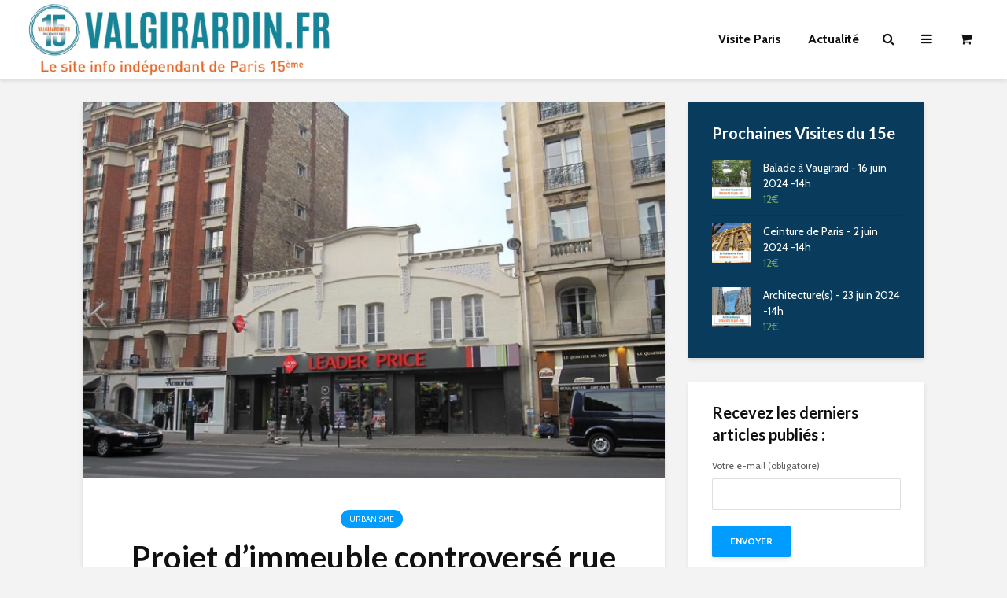

--- FILE ---
content_type: text/html; charset=UTF-8
request_url: https://valgirardin.fr/urbanisme/projet-dimmeuble-controverse-rue-de-vaugirard/
body_size: 18429
content:
<!DOCTYPE html>
<html lang="fr-FR" class="no-js">
<head>
	<meta charset="UTF-8">
	<meta name="viewport" content="width=device-width,initial-scale=1.0">
		<link rel="pingback" href="https://valgirardin.fr/xmlrpc.php">
	<link rel="profile" href="https://gmpg.org/xfn/11" />
		<title>Projet d&rsquo;immeuble controversé rue de Vaugirard &#8211; Valgirardin.fr</title>
<meta name='robots' content='max-image-preview:large' />
	<style>img:is([sizes="auto" i], [sizes^="auto," i]) { contain-intrinsic-size: 3000px 1500px }</style>
	<link rel='dns-prefetch' href='//fonts.googleapis.com' />
<link rel="alternate" type="application/rss+xml" title="Valgirardin.fr &raquo; Flux" href="https://valgirardin.fr/feed/" />
<link rel="alternate" type="application/rss+xml" title="Valgirardin.fr &raquo; Flux des commentaires" href="https://valgirardin.fr/comments/feed/" />
<link rel="alternate" type="application/rss+xml" title="Valgirardin.fr &raquo; Projet d&rsquo;immeuble controversé rue de Vaugirard Flux des commentaires" href="https://valgirardin.fr/urbanisme/projet-dimmeuble-controverse-rue-de-vaugirard/feed/" />
<script type="text/javascript">
/* <![CDATA[ */
window._wpemojiSettings = {"baseUrl":"https:\/\/s.w.org\/images\/core\/emoji\/15.0.3\/72x72\/","ext":".png","svgUrl":"https:\/\/s.w.org\/images\/core\/emoji\/15.0.3\/svg\/","svgExt":".svg","source":{"concatemoji":"https:\/\/valgirardin.fr\/wp-includes\/js\/wp-emoji-release.min.js?ver=c0dac6e18a599b54f8b8381196597552"}};
/*! This file is auto-generated */
!function(i,n){var o,s,e;function c(e){try{var t={supportTests:e,timestamp:(new Date).valueOf()};sessionStorage.setItem(o,JSON.stringify(t))}catch(e){}}function p(e,t,n){e.clearRect(0,0,e.canvas.width,e.canvas.height),e.fillText(t,0,0);var t=new Uint32Array(e.getImageData(0,0,e.canvas.width,e.canvas.height).data),r=(e.clearRect(0,0,e.canvas.width,e.canvas.height),e.fillText(n,0,0),new Uint32Array(e.getImageData(0,0,e.canvas.width,e.canvas.height).data));return t.every(function(e,t){return e===r[t]})}function u(e,t,n){switch(t){case"flag":return n(e,"\ud83c\udff3\ufe0f\u200d\u26a7\ufe0f","\ud83c\udff3\ufe0f\u200b\u26a7\ufe0f")?!1:!n(e,"\ud83c\uddfa\ud83c\uddf3","\ud83c\uddfa\u200b\ud83c\uddf3")&&!n(e,"\ud83c\udff4\udb40\udc67\udb40\udc62\udb40\udc65\udb40\udc6e\udb40\udc67\udb40\udc7f","\ud83c\udff4\u200b\udb40\udc67\u200b\udb40\udc62\u200b\udb40\udc65\u200b\udb40\udc6e\u200b\udb40\udc67\u200b\udb40\udc7f");case"emoji":return!n(e,"\ud83d\udc26\u200d\u2b1b","\ud83d\udc26\u200b\u2b1b")}return!1}function f(e,t,n){var r="undefined"!=typeof WorkerGlobalScope&&self instanceof WorkerGlobalScope?new OffscreenCanvas(300,150):i.createElement("canvas"),a=r.getContext("2d",{willReadFrequently:!0}),o=(a.textBaseline="top",a.font="600 32px Arial",{});return e.forEach(function(e){o[e]=t(a,e,n)}),o}function t(e){var t=i.createElement("script");t.src=e,t.defer=!0,i.head.appendChild(t)}"undefined"!=typeof Promise&&(o="wpEmojiSettingsSupports",s=["flag","emoji"],n.supports={everything:!0,everythingExceptFlag:!0},e=new Promise(function(e){i.addEventListener("DOMContentLoaded",e,{once:!0})}),new Promise(function(t){var n=function(){try{var e=JSON.parse(sessionStorage.getItem(o));if("object"==typeof e&&"number"==typeof e.timestamp&&(new Date).valueOf()<e.timestamp+604800&&"object"==typeof e.supportTests)return e.supportTests}catch(e){}return null}();if(!n){if("undefined"!=typeof Worker&&"undefined"!=typeof OffscreenCanvas&&"undefined"!=typeof URL&&URL.createObjectURL&&"undefined"!=typeof Blob)try{var e="postMessage("+f.toString()+"("+[JSON.stringify(s),u.toString(),p.toString()].join(",")+"));",r=new Blob([e],{type:"text/javascript"}),a=new Worker(URL.createObjectURL(r),{name:"wpTestEmojiSupports"});return void(a.onmessage=function(e){c(n=e.data),a.terminate(),t(n)})}catch(e){}c(n=f(s,u,p))}t(n)}).then(function(e){for(var t in e)n.supports[t]=e[t],n.supports.everything=n.supports.everything&&n.supports[t],"flag"!==t&&(n.supports.everythingExceptFlag=n.supports.everythingExceptFlag&&n.supports[t]);n.supports.everythingExceptFlag=n.supports.everythingExceptFlag&&!n.supports.flag,n.DOMReady=!1,n.readyCallback=function(){n.DOMReady=!0}}).then(function(){return e}).then(function(){var e;n.supports.everything||(n.readyCallback(),(e=n.source||{}).concatemoji?t(e.concatemoji):e.wpemoji&&e.twemoji&&(t(e.twemoji),t(e.wpemoji)))}))}((window,document),window._wpemojiSettings);
/* ]]> */
</script>
<style id='wp-emoji-styles-inline-css' type='text/css'>

	img.wp-smiley, img.emoji {
		display: inline !important;
		border: none !important;
		box-shadow: none !important;
		height: 1em !important;
		width: 1em !important;
		margin: 0 0.07em !important;
		vertical-align: -0.1em !important;
		background: none !important;
		padding: 0 !important;
	}
</style>
<link rel='stylesheet' id='wp-block-library-css' href='https://valgirardin.fr/wp-includes/css/dist/block-library/style.min.css?ver=c0dac6e18a599b54f8b8381196597552' type='text/css' media='all' />
<style id='classic-theme-styles-inline-css' type='text/css'>
/*! This file is auto-generated */
.wp-block-button__link{color:#fff;background-color:#32373c;border-radius:9999px;box-shadow:none;text-decoration:none;padding:calc(.667em + 2px) calc(1.333em + 2px);font-size:1.125em}.wp-block-file__button{background:#32373c;color:#fff;text-decoration:none}
</style>
<style id='global-styles-inline-css' type='text/css'>
:root{--wp--preset--aspect-ratio--square: 1;--wp--preset--aspect-ratio--4-3: 4/3;--wp--preset--aspect-ratio--3-4: 3/4;--wp--preset--aspect-ratio--3-2: 3/2;--wp--preset--aspect-ratio--2-3: 2/3;--wp--preset--aspect-ratio--16-9: 16/9;--wp--preset--aspect-ratio--9-16: 9/16;--wp--preset--color--black: #000000;--wp--preset--color--cyan-bluish-gray: #abb8c3;--wp--preset--color--white: #ffffff;--wp--preset--color--pale-pink: #f78da7;--wp--preset--color--vivid-red: #cf2e2e;--wp--preset--color--luminous-vivid-orange: #ff6900;--wp--preset--color--luminous-vivid-amber: #fcb900;--wp--preset--color--light-green-cyan: #7bdcb5;--wp--preset--color--vivid-green-cyan: #00d084;--wp--preset--color--pale-cyan-blue: #8ed1fc;--wp--preset--color--vivid-cyan-blue: #0693e3;--wp--preset--color--vivid-purple: #9b51e0;--wp--preset--color--gridlove-acc: #009cff;--wp--preset--color--gridlove-meta: #818181;--wp--preset--color--gridlove-txt: #5e5e5e;--wp--preset--color--gridlove-bg: #ffffff;--wp--preset--color--gridlove-highlight-acc: #b5e1ff;--wp--preset--color--gridlove-highlight-txt: #ffffff;--wp--preset--color--gridlove-highlight-bg: #083b5c;--wp--preset--gradient--vivid-cyan-blue-to-vivid-purple: linear-gradient(135deg,rgba(6,147,227,1) 0%,rgb(155,81,224) 100%);--wp--preset--gradient--light-green-cyan-to-vivid-green-cyan: linear-gradient(135deg,rgb(122,220,180) 0%,rgb(0,208,130) 100%);--wp--preset--gradient--luminous-vivid-amber-to-luminous-vivid-orange: linear-gradient(135deg,rgba(252,185,0,1) 0%,rgba(255,105,0,1) 100%);--wp--preset--gradient--luminous-vivid-orange-to-vivid-red: linear-gradient(135deg,rgba(255,105,0,1) 0%,rgb(207,46,46) 100%);--wp--preset--gradient--very-light-gray-to-cyan-bluish-gray: linear-gradient(135deg,rgb(238,238,238) 0%,rgb(169,184,195) 100%);--wp--preset--gradient--cool-to-warm-spectrum: linear-gradient(135deg,rgb(74,234,220) 0%,rgb(151,120,209) 20%,rgb(207,42,186) 40%,rgb(238,44,130) 60%,rgb(251,105,98) 80%,rgb(254,248,76) 100%);--wp--preset--gradient--blush-light-purple: linear-gradient(135deg,rgb(255,206,236) 0%,rgb(152,150,240) 100%);--wp--preset--gradient--blush-bordeaux: linear-gradient(135deg,rgb(254,205,165) 0%,rgb(254,45,45) 50%,rgb(107,0,62) 100%);--wp--preset--gradient--luminous-dusk: linear-gradient(135deg,rgb(255,203,112) 0%,rgb(199,81,192) 50%,rgb(65,88,208) 100%);--wp--preset--gradient--pale-ocean: linear-gradient(135deg,rgb(255,245,203) 0%,rgb(182,227,212) 50%,rgb(51,167,181) 100%);--wp--preset--gradient--electric-grass: linear-gradient(135deg,rgb(202,248,128) 0%,rgb(113,206,126) 100%);--wp--preset--gradient--midnight: linear-gradient(135deg,rgb(2,3,129) 0%,rgb(40,116,252) 100%);--wp--preset--font-size--small: 12.8px;--wp--preset--font-size--medium: 20px;--wp--preset--font-size--large: 20.8px;--wp--preset--font-size--x-large: 42px;--wp--preset--font-size--normal: 16px;--wp--preset--font-size--huge: 27.2px;--wp--preset--spacing--20: 0.44rem;--wp--preset--spacing--30: 0.67rem;--wp--preset--spacing--40: 1rem;--wp--preset--spacing--50: 1.5rem;--wp--preset--spacing--60: 2.25rem;--wp--preset--spacing--70: 3.38rem;--wp--preset--spacing--80: 5.06rem;--wp--preset--shadow--natural: 6px 6px 9px rgba(0, 0, 0, 0.2);--wp--preset--shadow--deep: 12px 12px 50px rgba(0, 0, 0, 0.4);--wp--preset--shadow--sharp: 6px 6px 0px rgba(0, 0, 0, 0.2);--wp--preset--shadow--outlined: 6px 6px 0px -3px rgba(255, 255, 255, 1), 6px 6px rgba(0, 0, 0, 1);--wp--preset--shadow--crisp: 6px 6px 0px rgba(0, 0, 0, 1);}:where(.is-layout-flex){gap: 0.5em;}:where(.is-layout-grid){gap: 0.5em;}body .is-layout-flex{display: flex;}.is-layout-flex{flex-wrap: wrap;align-items: center;}.is-layout-flex > :is(*, div){margin: 0;}body .is-layout-grid{display: grid;}.is-layout-grid > :is(*, div){margin: 0;}:where(.wp-block-columns.is-layout-flex){gap: 2em;}:where(.wp-block-columns.is-layout-grid){gap: 2em;}:where(.wp-block-post-template.is-layout-flex){gap: 1.25em;}:where(.wp-block-post-template.is-layout-grid){gap: 1.25em;}.has-black-color{color: var(--wp--preset--color--black) !important;}.has-cyan-bluish-gray-color{color: var(--wp--preset--color--cyan-bluish-gray) !important;}.has-white-color{color: var(--wp--preset--color--white) !important;}.has-pale-pink-color{color: var(--wp--preset--color--pale-pink) !important;}.has-vivid-red-color{color: var(--wp--preset--color--vivid-red) !important;}.has-luminous-vivid-orange-color{color: var(--wp--preset--color--luminous-vivid-orange) !important;}.has-luminous-vivid-amber-color{color: var(--wp--preset--color--luminous-vivid-amber) !important;}.has-light-green-cyan-color{color: var(--wp--preset--color--light-green-cyan) !important;}.has-vivid-green-cyan-color{color: var(--wp--preset--color--vivid-green-cyan) !important;}.has-pale-cyan-blue-color{color: var(--wp--preset--color--pale-cyan-blue) !important;}.has-vivid-cyan-blue-color{color: var(--wp--preset--color--vivid-cyan-blue) !important;}.has-vivid-purple-color{color: var(--wp--preset--color--vivid-purple) !important;}.has-black-background-color{background-color: var(--wp--preset--color--black) !important;}.has-cyan-bluish-gray-background-color{background-color: var(--wp--preset--color--cyan-bluish-gray) !important;}.has-white-background-color{background-color: var(--wp--preset--color--white) !important;}.has-pale-pink-background-color{background-color: var(--wp--preset--color--pale-pink) !important;}.has-vivid-red-background-color{background-color: var(--wp--preset--color--vivid-red) !important;}.has-luminous-vivid-orange-background-color{background-color: var(--wp--preset--color--luminous-vivid-orange) !important;}.has-luminous-vivid-amber-background-color{background-color: var(--wp--preset--color--luminous-vivid-amber) !important;}.has-light-green-cyan-background-color{background-color: var(--wp--preset--color--light-green-cyan) !important;}.has-vivid-green-cyan-background-color{background-color: var(--wp--preset--color--vivid-green-cyan) !important;}.has-pale-cyan-blue-background-color{background-color: var(--wp--preset--color--pale-cyan-blue) !important;}.has-vivid-cyan-blue-background-color{background-color: var(--wp--preset--color--vivid-cyan-blue) !important;}.has-vivid-purple-background-color{background-color: var(--wp--preset--color--vivid-purple) !important;}.has-black-border-color{border-color: var(--wp--preset--color--black) !important;}.has-cyan-bluish-gray-border-color{border-color: var(--wp--preset--color--cyan-bluish-gray) !important;}.has-white-border-color{border-color: var(--wp--preset--color--white) !important;}.has-pale-pink-border-color{border-color: var(--wp--preset--color--pale-pink) !important;}.has-vivid-red-border-color{border-color: var(--wp--preset--color--vivid-red) !important;}.has-luminous-vivid-orange-border-color{border-color: var(--wp--preset--color--luminous-vivid-orange) !important;}.has-luminous-vivid-amber-border-color{border-color: var(--wp--preset--color--luminous-vivid-amber) !important;}.has-light-green-cyan-border-color{border-color: var(--wp--preset--color--light-green-cyan) !important;}.has-vivid-green-cyan-border-color{border-color: var(--wp--preset--color--vivid-green-cyan) !important;}.has-pale-cyan-blue-border-color{border-color: var(--wp--preset--color--pale-cyan-blue) !important;}.has-vivid-cyan-blue-border-color{border-color: var(--wp--preset--color--vivid-cyan-blue) !important;}.has-vivid-purple-border-color{border-color: var(--wp--preset--color--vivid-purple) !important;}.has-vivid-cyan-blue-to-vivid-purple-gradient-background{background: var(--wp--preset--gradient--vivid-cyan-blue-to-vivid-purple) !important;}.has-light-green-cyan-to-vivid-green-cyan-gradient-background{background: var(--wp--preset--gradient--light-green-cyan-to-vivid-green-cyan) !important;}.has-luminous-vivid-amber-to-luminous-vivid-orange-gradient-background{background: var(--wp--preset--gradient--luminous-vivid-amber-to-luminous-vivid-orange) !important;}.has-luminous-vivid-orange-to-vivid-red-gradient-background{background: var(--wp--preset--gradient--luminous-vivid-orange-to-vivid-red) !important;}.has-very-light-gray-to-cyan-bluish-gray-gradient-background{background: var(--wp--preset--gradient--very-light-gray-to-cyan-bluish-gray) !important;}.has-cool-to-warm-spectrum-gradient-background{background: var(--wp--preset--gradient--cool-to-warm-spectrum) !important;}.has-blush-light-purple-gradient-background{background: var(--wp--preset--gradient--blush-light-purple) !important;}.has-blush-bordeaux-gradient-background{background: var(--wp--preset--gradient--blush-bordeaux) !important;}.has-luminous-dusk-gradient-background{background: var(--wp--preset--gradient--luminous-dusk) !important;}.has-pale-ocean-gradient-background{background: var(--wp--preset--gradient--pale-ocean) !important;}.has-electric-grass-gradient-background{background: var(--wp--preset--gradient--electric-grass) !important;}.has-midnight-gradient-background{background: var(--wp--preset--gradient--midnight) !important;}.has-small-font-size{font-size: var(--wp--preset--font-size--small) !important;}.has-medium-font-size{font-size: var(--wp--preset--font-size--medium) !important;}.has-large-font-size{font-size: var(--wp--preset--font-size--large) !important;}.has-x-large-font-size{font-size: var(--wp--preset--font-size--x-large) !important;}
:where(.wp-block-post-template.is-layout-flex){gap: 1.25em;}:where(.wp-block-post-template.is-layout-grid){gap: 1.25em;}
:where(.wp-block-columns.is-layout-flex){gap: 2em;}:where(.wp-block-columns.is-layout-grid){gap: 2em;}
:root :where(.wp-block-pullquote){font-size: 1.5em;line-height: 1.6;}
</style>
<link rel='stylesheet' id='contact-form-7-css' href='https://valgirardin.fr/wp-content/plugins/contact-form-7/includes/css/styles.css?ver=6.1.4' type='text/css' media='all' />
<link rel='stylesheet' id='woocommerce-layout-css' href='https://valgirardin.fr/wp-content/plugins/woocommerce/assets/css/woocommerce-layout.css?ver=10.3.7' type='text/css' media='all' />
<link rel='stylesheet' id='woocommerce-smallscreen-css' href='https://valgirardin.fr/wp-content/plugins/woocommerce/assets/css/woocommerce-smallscreen.css?ver=10.3.7' type='text/css' media='only screen and (max-width: 768px)' />
<link rel='stylesheet' id='woocommerce-general-css' href='https://valgirardin.fr/wp-content/plugins/woocommerce/assets/css/woocommerce.css?ver=10.3.7' type='text/css' media='all' />
<style id='woocommerce-inline-inline-css' type='text/css'>
.woocommerce form .form-row .required { visibility: visible; }
</style>
<link rel='stylesheet' id='nsc_bar_nice-cookie-consent-css' href='https://valgirardin.fr/wp-content/plugins/beautiful-and-responsive-cookie-consent/public/cookieNSCconsent.min.css?ver=4.9.2' type='text/css' media='all' />
<link rel='stylesheet' id='brands-styles-css' href='https://valgirardin.fr/wp-content/plugins/woocommerce/assets/css/brands.css?ver=10.3.7' type='text/css' media='all' />
<link rel='stylesheet' id='gridlove-fonts-css' href='https://fonts.googleapis.com/css?family=Cabin%3A400%2C700%7CLato%3A400%2C700&#038;subset=latin&#038;ver=2.1.1' type='text/css' media='all' />
<link rel='stylesheet' id='gridlove-main-css' href='https://valgirardin.fr/wp-content/themes/gridlove/assets/css/min.css?ver=2.1.1' type='text/css' media='all' />
<style id='gridlove-main-inline-css' type='text/css'>
body{font-size: 16px;}h1, .h1 {font-size: 40px;}h2, .h2,.col-lg-12 .gridlove-post-b .h3 {font-size: 26px;}h3, .h3 {font-size: 22px;}h4, .h4 {font-size: 20px;}h5, .h5 {font-size: 18px;}h6, .h6 {font-size: 16px;}.widget, .gridlove-header-responsive .sub-menu, .gridlove-site-header .sub-menu{font-size: 14px;}.gridlove-main-navigation {font-size: 16px;}.gridlove-post {font-size: 16px;}body{background-color: #f3f3f3;color: #5e5e5e;font-family: 'Cabin';font-weight: 400;}h1, h2, h3, h4, h5, h6,.h1, .h2, .h3, .h4, .h5, .h6,blockquote,thead td,.comment-author b,q:before,#bbpress-forums .bbp-forum-title, #bbpress-forums .bbp-topic-permalink{color: #111111;font-family: 'Lato';font-weight: 700;}.gridlove-main-nav a,.gridlove-posts-widget a{font-family: 'Cabin';font-weight: 700;}.gridlove-header-top{background-color: #222222;color: #dddddd;}.gridlove-header-top a{color: #dddddd;}.gridlove-header-top a:hover{color: #ffffff;}.gridlove-header-wrapper,.gridlove-header-middle .sub-menu,.gridlove-header-responsive,.gridlove-header-responsive .sub-menu{background-color:#ffffff; }.gridlove-header-middle,.gridlove-header-middle a,.gridlove-header-responsive,.gridlove-header-responsive a{color: #111111;}.gridlove-header-middle a:hover,.gridlove-header-middle .gridlove-sidebar-action:hover,.gridlove-header-middle .gridlove-actions-button > span:hover,.gridlove-header-middle .current_page_item > a,.gridlove-header-middle .current_page_ancestor > a,.gridlove-header-middle .current-menu-item > a,.gridlove-header-middle .current-menu-ancestor > a,.gridlove-header-middle .gridlove-category-menu article:hover a,.gridlove-header-responsive a:hover{color: #009cff;}.gridlove-header-middle .active>span,.gridlove-header-middle .gridlove-main-nav>li.menu-item-has-children:hover>a,.gridlove-header-middle .gridlove-social-icons:hover>span,.gridlove-header-responsive .active>span{background-color: rgba(17,17,17,0.05)}.gridlove-header-middle .gridlove-button-search{background-color: #009cff;}.gridlove-header-middle .gridlove-search-form input{border-color: rgba(17,17,17,0.1)}.gridlove-header-middle .sub-menu,.gridlove-header-responsive .sub-menu{border-top: 1px solid rgba(17,17,17,0.05)}.gridlove-header-middle{height: 100px;}.gridlove-logo{max-height: 100px;}.gridlove-branding-bg{background:#f0233b;}.gridlove-header-responsive .gridlove-actions-button:hover >span{color:#009cff;}.gridlove-sidebar-action .gridlove-bars:before,.gridlove-sidebar-action .gridlove-bars:after{background:#111111;}.gridlove-sidebar-action:hover .gridlove-bars:before,.gridlove-sidebar-action:hover .gridlove-bars:after{background:#009cff;}.gridlove-sidebar-action .gridlove-bars{border-color: #111111;}.gridlove-sidebar-action:hover .gridlove-bars{border-color:#009cff;}.gridlove-header-bottom .sub-menu{ background-color:#ffffff;}.gridlove-header-bottom .sub-menu a{color:#111111;}.gridlove-header-bottom .sub-menu a:hover,.gridlove-header-bottom .gridlove-category-menu article:hover a{color:#009cff;}.gridlove-header-bottom{background-color:#ffffff;}.gridlove-header-bottom,.gridlove-header-bottom a{color: #111111;}.gridlove-header-bottom a:hover,.gridlove-header-bottom .gridlove-sidebar-action:hover,.gridlove-header-bottom .gridlove-actions-button > span:hover,.gridlove-header-bottom .current_page_item > a,.gridlove-header-bottom .current_page_ancestor > a,.gridlove-header-bottom .current-menu-item > a,.gridlove-header-bottom .current-menu-ancestor > a {color: #009cff;}.gridlove-header-bottom .active>span,.gridlove-header-bottom .gridlove-main-nav>li.menu-item-has-children:hover>a,.gridlove-header-bottom .gridlove-social-icons:hover>span{background-color: rgba(17,17,17,0.05)}.gridlove-header-bottom .gridlove-search-form input{border-color: rgba(17,17,17,0.1)}.gridlove-header-bottom,.gridlove-header-bottom .sub-menu{border-top: 1px solid rgba(17,17,17,0.07)}.gridlove-header-bottom .gridlove-button-search{background-color: #009cff;}.gridlove-header-sticky,.gridlove-header-sticky .sub-menu{background-color:#ffffff; }.gridlove-header-sticky,.gridlove-header-sticky a{color: #111111;}.gridlove-header-sticky a:hover,.gridlove-header-sticky .gridlove-sidebar-action:hover,.gridlove-header-sticky .gridlove-actions-button > span:hover,.gridlove-header-sticky .current_page_item > a,.gridlove-header-sticky .current_page_ancestor > a,.gridlove-header-sticky .current-menu-item > a,.gridlove-header-sticky .current-menu-ancestor > a,.gridlove-header-sticky .gridlove-category-menu article:hover a{color: #009cff;}.gridlove-header-sticky .active>span,.gridlove-header-sticky .gridlove-main-nav>li.menu-item-has-children:hover>a,.gridlove-header-sticky .gridlove-social-icons:hover>span{background-color: rgba(17,17,17,0.05)}.gridlove-header-sticky .gridlove-search-form input{border-color: rgba(17,17,17,0.1)}.gridlove-header-sticky .sub-menu{border-top: 1px solid rgba(17,17,17,0.05)}.gridlove-header-sticky .gridlove-button-search{background-color: #009cff;}.gridlove-cover-area,.gridlove-cover{height:500px; }.gridlove-cover-area .gridlove-cover-bg img{width:1500px; }.gridlove-box,#disqus_thread{background: #ffffff;}a{color: #5e5e5e;}.entry-title a{ color: #111111;}a:hover,.comment-reply-link,#cancel-comment-reply-link,.gridlove-box .entry-title a:hover,.gridlove-posts-widget article:hover a{color: #009cff;}.entry-content p a,.widget_text a,.entry-content ul a,.entry-content ol a,.gridlove-text-module-content p a{color: #009cff; border-color: rgba(0,156,255,0.8);}.entry-content p a:hover,.widget_text a:hover,.entry-content ul a:hover,.entry-content ol a:hover,.gridlove-text-module-content p a:hover{border-bottom: 1px solid transparent;}.comment-reply-link:hover,.gallery .gallery-item a:after, .wp-block-gallery .blocks-gallery-item a:after,.wp-block-gallery figure a:after,.entry-content a.gridlove-popup-img {color: #5e5e5e; }.gridlove-post-b .box-col-b:only-child .entry-title a,.gridlove-post-d .entry-overlay:only-child .entry-title a{color: #111111;}.gridlove-post-b .box-col-b:only-child .entry-title a:hover,.gridlove-post-d .entry-overlay:only-child .entry-title a:hover,.gridlove-content .entry-header .gridlove-breadcrumbs a,.gridlove-content .entry-header .gridlove-breadcrumbs a:hover,.module-header .gridlove-breadcrumbs a,.module-header .gridlove-breadcrumbs a:hover { color: #009cff; }.gridlove-post-b .box-col-b:only-child .meta-item,.gridlove-post-b .box-col-b:only-child .entry-meta a,.gridlove-post-b .box-col-b:only-child .entry-meta span,.gridlove-post-d .entry-overlay:only-child .meta-item,.gridlove-post-d .entry-overlay:only-child .entry-meta a,.gridlove-post-d .entry-overlay:only-child .entry-meta span {color: #818181;}.entry-meta .meta-item, .entry-meta a, .entry-meta span,.comment-metadata a{color: #818181;}blockquote{color: rgba(17,17,17,0.8);}blockquote:before{color: rgba(17,17,17,0.15);}.entry-meta a:hover{color: #111111;}.widget_tag_cloud a,.entry-tags a,.entry-content .wp-block-tag-cloud a{ background: rgba(94,94,94,0.1); color: #5e5e5e; }.submit,.gridlove-button,.mks_autor_link_wrap a,.mks_read_more a,input[type="submit"],button[type="submit"],.gridlove-cat, .gridlove-pill,.gridlove-button-search,body div.wpforms-container-full .wpforms-form input[type=submit], body div.wpforms-container-full .wpforms-form button[type=submit], body div.wpforms-container-full .wpforms-form .wpforms-page-button,.add_to_cart_button{color:#FFF;background-color: #009cff;}body div.wpforms-container-full .wpforms-form input[type=submit]:hover, body div.wpforms-container-full .wpforms-form input[type=submit]:focus, body div.wpforms-container-full .wpforms-form input[type=submit]:active, body div.wpforms-container-full .wpforms-form button[type=submit]:hover, body div.wpforms-container-full .wpforms-form button[type=submit]:focus, body div.wpforms-container-full .wpforms-form button[type=submit]:active, body div.wpforms-container-full .wpforms-form .wpforms-page-button:hover, body div.wpforms-container-full .wpforms-form .wpforms-page-button:active, body div.wpforms-container-full .wpforms-form .wpforms-page-button:focus {color:#FFF;background-color: #009cff;}.wp-block-button__link{background-color: #009cff; }.gridlove-button:hover,.add_to_cart_button:hover{color:#FFF;}.gridlove-share a:hover{background:rgba(17, 17, 17, .8);color:#FFF;}.gridlove-pill:hover,.gridlove-author-links a:hover,.entry-category a:hover{background: #111;color: #FFF;}.gridlove-cover-content .entry-category a:hover,.entry-overlay .entry-category a:hover,.gridlove-highlight .entry-category a:hover,.gridlove-box.gridlove-post-d .entry-overlay .entry-category a:hover,.gridlove-post-a .entry-category a:hover,.gridlove-highlight .gridlove-format-icon{background: #FFF;color: #111;}.gridlove-author, .gridlove-prev-next-nav,.comment .comment-respond{border-color: rgba(94,94,94,0.1);}.gridlove-load-more a,.gridlove-pagination .gridlove-next a,.gridlove-pagination .gridlove-prev a,.gridlove-pagination .next,.gridlove-pagination .prev,.gridlove-infinite-scroll a,.double-bounce1, .double-bounce2,.gridlove-link-pages > span,.module-actions ul.page-numbers span.page-numbers{color:#FFF;background-color: #009cff;}.gridlove-pagination .current{background-color:rgba(94,94,94,0.1);}.gridlove-highlight{background: #083b5c;}.gridlove-highlight,.gridlove-highlight h4,.gridlove-highlight a{color: #ffffff;}.gridlove-highlight .entry-meta .meta-item, .gridlove-highlight .entry-meta a, .gridlove-highlight .entry-meta span,.gridlove-highlight p{color: rgba(255,255,255,0.8);}.gridlove-highlight .gridlove-author-links .fa-link,.gridlove-highlight .gridlove_category_widget .gridlove-full-color li a:after{background: #b5e1ff;}.gridlove-highlight .entry-meta a:hover{color: #ffffff;}.gridlove-highlight.gridlove-post-d .entry-image a:after{background-color: rgba(8,59,92,0.7);}.gridlove-highlight.gridlove-post-d:hover .entry-image a:after{background-color: rgba(8,59,92,0.9);}.gridlove-highlight.gridlove-post-a .entry-image:hover>a:after, .gridlove-highlight.gridlove-post-b .entry-image:hover a:after{background-color: rgba(8,59,92,0.2);}.gridlove-highlight .gridlove-slider-controls > div{background-color: rgba(255,255,255,0.1);color: #ffffff; }.gridlove-highlight .gridlove-slider-controls > div:hover{background-color: rgba(255,255,255,0.3);color: #ffffff; }.gridlove-highlight.gridlove-box .entry-title a:hover{color: #b5e1ff;}.gridlove-highlight.widget_meta a, .gridlove-highlight.widget_recent_entries li, .gridlove-highlight.widget_recent_comments li, .gridlove-highlight.widget_nav_menu a, .gridlove-highlight.widget_archive li, .gridlove-highlight.widget_pages a{border-color: rgba(255,255,255,0.1);}.gridlove-cover-content .entry-meta .meta-item, .gridlove-cover-content .entry-meta a, .gridlove-cover-content .entry-meta span,.gridlove-cover-area .gridlove-breadcrumbs,.gridlove-cover-area .gridlove-breadcrumbs a,.gridlove-cover-area .gridlove-breadcrumbs .breadcrumb_last,body .gridlove-content .entry-overlay .gridlove-breadcrumbs {color: rgba(255, 255, 255, .8);}.gridlove-cover-content .entry-meta a:hover,.gridlove-cover-area .gridlove-breadcrumbs a:hover {color: rgba(255, 255, 255, 1);}.module-title h2,.module-title .h2{ color: #111111; }.gridlove-action-link,.gridlove-slider-controls > div,.module-actions ul.page-numbers .next.page-numbers,.module-actions ul.page-numbers .prev.page-numbers{background: rgba(17,17,17,0.1); color: #111111; }.gridlove-slider-controls > div:hover,.gridlove-action-link:hover,.module-actions ul.page-numbers .next.page-numbers:hover,.module-actions ul.page-numbers .prev.page-numbers:hover{color: #111111;background: rgba(17,17,17,0.3); }.gridlove-pn-ico,.gridlove-author-links .fa-link{background: rgba(94,94,94,0.1); color: #5e5e5e;}.gridlove-prev-next-nav a:hover .gridlove-pn-ico{background: rgba(0,156,255,1); color: #ffffff;}.widget_meta a,.widget_recent_entries li,.widget_recent_comments li,.widget_nav_menu a,.widget_archive li,.widget_pages a,.widget_categories li,.gridlove_category_widget .gridlove-count-color li,.widget_categories .children li,.widget_archiv .children li{border-color: rgba(94,94,94,0.1);}.widget_recent_entries a:hover,.menu-item-has-children.active > span,.menu-item-has-children.active > a,.gridlove-nav-widget-acordion:hover,.widget_recent_comments .recentcomments a.url:hover{color: #009cff;}.widget_recent_comments .url,.post-date,.widget_recent_comments .recentcomments,.gridlove-nav-widget-acordion,.widget_archive li,.rss-date,.widget_categories li,.widget_archive li{color:#818181;}.widget_pages .children,.widget_nav_menu .sub-menu{background:#009cff;color:#FFF;}.widget_pages .children a,.widget_nav_menu .sub-menu a,.widget_nav_menu .sub-menu span,.widget_pages .children span{color:#FFF;}.widget_tag_cloud a:hover,.entry-tags a:hover,.entry-content .wp-block-tag-cloud a:hover{background: #009cff;color:#FFF;}.gridlove-footer{background: #111111;color: #ffffff;}.gridlove-footer .widget-title{color: #ffffff;}.gridlove-footer a{color: rgba(255,255,255,0.8);}.gridlove-footer a:hover{color: #ffffff;}.gridlove-footer .widget_recent_comments .url, .gridlove-footer .post-date, .gridlove-footer .widget_recent_comments .recentcomments, .gridlove-footer .gridlove-nav-widget-acordion, .gridlove-footer .widget_archive li, .gridlove-footer .rss-date{color: rgba(255,255,255,0.8); }.gridlove-footer .widget_meta a, .gridlove-footer .widget_recent_entries li, .gridlove-footer .widget_recent_comments li, .gridlove-footer .widget_nav_menu a, .gridlove-footer .widget_archive li, .gridlove-footer .widget_pages a,.gridlove-footer table,.gridlove-footer td,.gridlove-footer th,.gridlove-footer .widget_calendar table,.gridlove-footer .widget.widget_categories select,.gridlove-footer .widget_calendar table tfoot tr td{border-color: rgba(255,255,255,0.2);}table,thead,td,th,.widget_calendar table{ border-color: rgba(94,94,94,0.1);}input[type="text"], input[type="email"],input[type="search"], input[type="url"], input[type="tel"], input[type="number"], input[type="date"], input[type="password"], select, textarea{border-color: rgba(94,94,94,0.2);}.gridlove-site-content div.mejs-container .mejs-controls {background-color: rgba(94,94,94,0.1);}body .gridlove-site-content .mejs-controls .mejs-time-rail .mejs-time-current{background: #009cff;}body .gridlove-site-content .mejs-video.mejs-container .mejs-controls{background-color: rgba(255,255,255,0.9);}.wp-block-cover .wp-block-cover-image-text, .wp-block-cover .wp-block-cover-text, .wp-block-cover h2, .wp-block-cover-image .wp-block-cover-image-text, .wp-block-cover-image .wp-block-cover-text, .wp-block-cover-image h2{font-family: 'Lato';font-weight: 700; }.wp-block-cover-image .wp-block-cover-image-text, .wp-block-cover-image h2{font-size: 26px;}.gridlove-header-middle .gridlove-cart-count,.gridlove-header-responsive .gridlove-cart-count{background-color: #009cff; color: #ffffff;}.gridlove-header-bottom .gridlove-cart-count {background-color: #009cff; color: #ffffff;}.gridlove-header-sticky .gridlove-cart-count {background-color: #009cff; color: #ffffff;}.woocommerce ul.products li.product .button,.woocommerce ul.products li.product .added_to_cart,body.woocommerce .button,body.woocommerce-page .button,.woocommerce .widget_shopping_cart_content .buttons .button,.woocommerce div.product div.summary .single_add_to_cart_button,.woocommerce #respond input#submit:hover, .woocommerce a.button:hover, .woocommerce button.button:hover, .woocommerce input.button:hover,.woocommerce-cart .wc-proceed-to-checkout a.checkout-button,.woocommerce-cart .wc-proceed-to-checkout a.checkout-button:hover,.woocommerce-page #payment #place_order,.woocommerce #review_form #respond .form-submit input,.woocommerce .widget_price_filter .ui-slider .ui-slider-range,.woocommerce .widget_price_filter .ui-slider .ui-slider-handle{color:#FFF;background-color: #009cff;}.woocommerce div.product .woocommerce-tabs ul.tabs li.active a{border-bottom: 3px solid #009cff;}.product-categories li,.product-categories .children li {color:#818181;}.product-categories .children li {border-top: 1px solid rgba(94,94,94,0.1); }.product-categories li{ border-bottom: 1px solid rgba(94,94,94,0.1); }.widget_display_replies li, .widget_display_topics li{ color:#818181; }.has-small-font-size{ font-size: 12px;}.has-large-font-size{ font-size: 20px;}.has-huge-font-size{ font-size: 25px;}@media(min-width: 1024px){.has-small-font-size{ font-size: 12px;}.has-normal-font-size{ font-size: 16px;}.has-large-font-size{ font-size: 20px;}.has-huge-font-size{ font-size: 27px;}}.has-gridlove-acc-background-color{ background-color: #009cff;}.has-gridlove-acc-color{ color: #009cff;}.has-gridlove-meta-background-color{ background-color: #818181;}.has-gridlove-meta-color{ color: #818181;}.has-gridlove-txt-background-color{ background-color: #5e5e5e;}.has-gridlove-txt-color{ color: #5e5e5e;}.has-gridlove-bg-background-color{ background-color: #ffffff;}.has-gridlove-bg-color{ color: #ffffff;}.has-gridlove-highlight-acc-background-color{ background-color: #b5e1ff;}.has-gridlove-highlight-acc-color{ color: #b5e1ff;}.has-gridlove-highlight-txt-background-color{ background-color: #ffffff;}.has-gridlove-highlight-txt-color{ color: #ffffff;}.has-gridlove-highlight-bg-background-color{ background-color: #083b5c;}.has-gridlove-highlight-bg-color{ color: #083b5c;}.gridlove-cats .gridlove-cat .entry-overlay-wrapper .entry-image:after, .gridlove-cat.gridlove-post-d .entry-image a:after { background-color: rgba(0,156,255,0.7); }.gridlove-cat.gridlove-post-d:hover .entry-image a:after { background-color: rgba(0,156,255,0.9); }
</style>
<link rel='stylesheet' id='gridlove-woocommerce-css' href='https://valgirardin.fr/wp-content/themes/gridlove/assets/css/gridlove-woocommerce.css?ver=2.1.1' type='text/css' media='all' />
<link rel='stylesheet' id='gridlove_child_load_scripts-css' href='https://valgirardin.fr/wp-content/themes/gridlove-child/style.css?ver=2.1.1' type='text/css' media='screen' />
<link rel='stylesheet' id='meks-social-widget-css' href='https://valgirardin.fr/wp-content/plugins/meks-smart-social-widget/css/style.css?ver=1.6.5' type='text/css' media='all' />
<link rel='stylesheet' id='meks-themeforest-widget-css' href='https://valgirardin.fr/wp-content/plugins/meks-themeforest-smart-widget/css/style.css?ver=1.6' type='text/css' media='all' />
<script type="text/javascript" src="https://valgirardin.fr/wp-includes/js/jquery/jquery.min.js?ver=3.7.1" id="jquery-core-js"></script>
<script type="text/javascript" src="https://valgirardin.fr/wp-includes/js/jquery/jquery-migrate.min.js?ver=3.4.1" id="jquery-migrate-js"></script>
<script type="text/javascript" src="https://valgirardin.fr/wp-content/plugins/woocommerce/assets/js/jquery-blockui/jquery.blockUI.min.js?ver=2.7.0-wc.10.3.7" id="wc-jquery-blockui-js" defer="defer" data-wp-strategy="defer"></script>
<script type="text/javascript" id="wc-add-to-cart-js-extra">
/* <![CDATA[ */
var wc_add_to_cart_params = {"ajax_url":"\/wp-admin\/admin-ajax.php","wc_ajax_url":"\/?wc-ajax=%%endpoint%%","i18n_view_cart":"Voir le panier","cart_url":"https:\/\/valgirardin.fr\/cart\/","is_cart":"","cart_redirect_after_add":"no"};
/* ]]> */
</script>
<script type="text/javascript" src="https://valgirardin.fr/wp-content/plugins/woocommerce/assets/js/frontend/add-to-cart.min.js?ver=10.3.7" id="wc-add-to-cart-js" defer="defer" data-wp-strategy="defer"></script>
<script type="text/javascript" src="https://valgirardin.fr/wp-content/plugins/woocommerce/assets/js/js-cookie/js.cookie.min.js?ver=2.1.4-wc.10.3.7" id="wc-js-cookie-js" defer="defer" data-wp-strategy="defer"></script>
<script type="text/javascript" id="woocommerce-js-extra">
/* <![CDATA[ */
var woocommerce_params = {"ajax_url":"\/wp-admin\/admin-ajax.php","wc_ajax_url":"\/?wc-ajax=%%endpoint%%","i18n_password_show":"Afficher le mot de passe","i18n_password_hide":"Masquer le mot de passe"};
/* ]]> */
</script>
<script type="text/javascript" src="https://valgirardin.fr/wp-content/plugins/woocommerce/assets/js/frontend/woocommerce.min.js?ver=10.3.7" id="woocommerce-js" defer="defer" data-wp-strategy="defer"></script>
<link rel="https://api.w.org/" href="https://valgirardin.fr/wp-json/" /><link rel="alternate" title="JSON" type="application/json" href="https://valgirardin.fr/wp-json/wp/v2/posts/4459" /><link rel="canonical" href="https://valgirardin.fr/urbanisme/projet-dimmeuble-controverse-rue-de-vaugirard/" />
<link rel="alternate" title="oEmbed (JSON)" type="application/json+oembed" href="https://valgirardin.fr/wp-json/oembed/1.0/embed?url=https%3A%2F%2Fvalgirardin.fr%2Furbanisme%2Fprojet-dimmeuble-controverse-rue-de-vaugirard%2F" />
<link rel="alternate" title="oEmbed (XML)" type="text/xml+oembed" href="https://valgirardin.fr/wp-json/oembed/1.0/embed?url=https%3A%2F%2Fvalgirardin.fr%2Furbanisme%2Fprojet-dimmeuble-controverse-rue-de-vaugirard%2F&#038;format=xml" />
<meta name="generator" content="Redux 4.5.10" />	<noscript><style>.woocommerce-product-gallery{ opacity: 1 !important; }</style></noscript>
	<link rel="icon" href="https://valgirardin.fr/wp-content/uploads/2021/02/LogoRND-Valgirardin-2016-100x100.jpg" sizes="32x32" />
<link rel="icon" href="https://valgirardin.fr/wp-content/uploads/2021/02/LogoRND-Valgirardin-2016-300x300.jpg" sizes="192x192" />
<link rel="apple-touch-icon" href="https://valgirardin.fr/wp-content/uploads/2021/02/LogoRND-Valgirardin-2016-300x300.jpg" />
<meta name="msapplication-TileImage" content="https://valgirardin.fr/wp-content/uploads/2021/02/LogoRND-Valgirardin-2016-300x300.jpg" />
		<style type="text/css" id="wp-custom-css">
			.height-searchform .wil-tb{
	height: inherit!important;
	margin-top: 100px;
}		</style>
		</head>

<body data-rsssl=1 class="post-template-default single single-post postid-4459 single-format-standard wp-embed-responsive theme-gridlove woocommerce-no-js chrome gridlove-cover-overlay-soft-dark gridlove-v_2_1_1 gridlove-child">

					
			
			
		<header id="header" class="gridlove-site-header hidden-md-down gridlove-header-wide gridlove-header-shadow">
				
				
				<div class="gridlove-header-wrapper">
    <div class="gridlove-header-1 gridlove-header-middle container">
        
        <div class="gridlove-slot-l">
            
<div class="gridlove-site-branding  ">
			<span class="site-title h1"><a href="https://valgirardin.fr/" rel="home"><img class="gridlove-logo" src="https://valgirardin.fr/wp-content/uploads/2023/05/Valgirardin-bleu.jpg" alt="Valgirardin.fr"></a></span>
	
	
</div>

        </div>

        <div class="gridlove-slot-r">
            <nav class="gridlove-main-navigation">	
				<ul id="menu-menu-principal" class="gridlove-main-nav gridlove-menu"><li id="menu-item-15677" class="menu-item menu-item-type-post_type menu-item-object-page menu-item-15677"><a href="https://valgirardin.fr/visite-paris/">Visite Paris</a></li>
<li id="menu-item-14044" class="menu-item menu-item-type-post_type menu-item-object-page menu-item-has-children menu-item-14044"><a href="https://valgirardin.fr/?page_id=3605">Actualité</a>
<ul class="sub-menu">
	<li id="menu-item-15300" class="menu-item menu-item-type-taxonomy menu-item-object-category menu-item-15300"><a href="https://valgirardin.fr/category/culture/">Culture</a></li>
	<li id="menu-item-15301" class="menu-item menu-item-type-taxonomy menu-item-object-category menu-item-15301"><a href="https://valgirardin.fr/category/green-city/">Green City</a></li>
	<li id="menu-item-15309" class="menu-item menu-item-type-taxonomy menu-item-object-category menu-item-15309"><a href="https://valgirardin.fr/category/mobilite/">Mobilité</a></li>
	<li id="menu-item-16492" class="menu-item menu-item-type-taxonomy menu-item-object-category menu-item-16492"><a href="https://valgirardin.fr/category/politique/">Politique</a></li>
	<li id="menu-item-15306" class="menu-item menu-item-type-taxonomy menu-item-object-category menu-item-15306"><a href="https://valgirardin.fr/category/sante/">Santé</a></li>
	<li id="menu-item-15304" class="menu-item menu-item-type-taxonomy menu-item-object-category menu-item-15304"><a href="https://valgirardin.fr/category/sport/">Sport</a></li>
	<li id="menu-item-15302" class="menu-item menu-item-type-taxonomy menu-item-object-category current-post-ancestor current-menu-parent current-post-parent menu-item-15302"><a href="https://valgirardin.fr/category/urbanisme/">Urbanisme</a></li>
	<li id="menu-item-15305" class="menu-item menu-item-type-taxonomy menu-item-object-category menu-item-15305"><a href="https://valgirardin.fr/category/vie-citoyenne/">Vie citoyenne</a></li>
</ul>
</li>
</ul>	</nav>            	<ul class="gridlove-actions gridlove-menu">
					<li class="gridlove-actions-button gridlove-action-search">
	<span>
		<i class="fa fa-search"></i>
	</span>
	<ul class="sub-menu">
		<li>
			<form class="gridlove-search-form" action="https://valgirardin.fr/" method="get"><input name="s" type="text" value="" placeholder="Saisissez votre recherche ici" /><button type="submit" class="gridlove-button-search">Rechercher</button></form>		</li>
	</ul>
</li>					<li class="gridlove-actions-button">
	<span class="gridlove-sidebar-action">
		<i class="fa fa-bars"></i>
	</span>
</li>					

		<li class="gridlove-actions-button gridlove-actions-cart">
		<a href="https://valgirardin.fr/cart/" class="gridlove-cart"><i class="fa fa-shopping-cart"></i>
				</a>
	</li>
			</ul>
        </div>
        
    </div>
</div>

									
											<div id="gridlove-header-sticky" class="gridlove-header-sticky">
	<div class="container">
		
		<div class="gridlove-slot-l">
						
<div class="gridlove-site-branding  ">
			<span class="site-title h1"><a href="https://valgirardin.fr/" rel="home"><img class="gridlove-logo" src="https://valgirardin.fr/wp-content/uploads/2023/05/Valgirardin-bleu.jpg" alt="Valgirardin.fr"></a></span>
	
	
</div>

		</div>	
		<div class="gridlove-slot-r">
							<nav class="gridlove-main-navigation">	
				<ul id="menu-menu-principal-1" class="gridlove-main-nav gridlove-menu"><li class="menu-item menu-item-type-post_type menu-item-object-page menu-item-15677"><a href="https://valgirardin.fr/visite-paris/">Visite Paris</a></li>
<li class="menu-item menu-item-type-post_type menu-item-object-page menu-item-has-children menu-item-14044"><a href="https://valgirardin.fr/?page_id=3605">Actualité</a>
<ul class="sub-menu">
	<li class="menu-item menu-item-type-taxonomy menu-item-object-category menu-item-15300"><a href="https://valgirardin.fr/category/culture/">Culture</a></li>
	<li class="menu-item menu-item-type-taxonomy menu-item-object-category menu-item-15301"><a href="https://valgirardin.fr/category/green-city/">Green City</a></li>
	<li class="menu-item menu-item-type-taxonomy menu-item-object-category menu-item-15309"><a href="https://valgirardin.fr/category/mobilite/">Mobilité</a></li>
	<li class="menu-item menu-item-type-taxonomy menu-item-object-category menu-item-16492"><a href="https://valgirardin.fr/category/politique/">Politique</a></li>
	<li class="menu-item menu-item-type-taxonomy menu-item-object-category menu-item-15306"><a href="https://valgirardin.fr/category/sante/">Santé</a></li>
	<li class="menu-item menu-item-type-taxonomy menu-item-object-category menu-item-15304"><a href="https://valgirardin.fr/category/sport/">Sport</a></li>
	<li class="menu-item menu-item-type-taxonomy menu-item-object-category current-post-ancestor current-menu-parent current-post-parent menu-item-15302"><a href="https://valgirardin.fr/category/urbanisme/">Urbanisme</a></li>
	<li class="menu-item menu-item-type-taxonomy menu-item-object-category menu-item-15305"><a href="https://valgirardin.fr/category/vie-citoyenne/">Vie citoyenne</a></li>
</ul>
</li>
</ul>	</nav>					<ul class="gridlove-actions gridlove-menu">
					<li class="gridlove-actions-button gridlove-action-search">
	<span>
		<i class="fa fa-search"></i>
	</span>
	<ul class="sub-menu">
		<li>
			<form class="gridlove-search-form" action="https://valgirardin.fr/" method="get"><input name="s" type="text" value="" placeholder="Saisissez votre recherche ici" /><button type="submit" class="gridlove-button-search">Rechercher</button></form>		</li>
	</ul>
</li>					<li class="gridlove-actions-button">
	<span class="gridlove-sidebar-action">
		<i class="fa fa-bars"></i>
	</span>
</li>					

		<li class="gridlove-actions-button gridlove-actions-cart">
		<a href="https://valgirardin.fr/cart/" class="gridlove-cart"><i class="fa fa-shopping-cart"></i>
				</a>
	</li>
			</ul>
			  
		</div>
	</div>
</div>										
				
		</header>

		<div id="gridlove-header-responsive" class="gridlove-header-responsive hidden-lg-up">

	<div class="container">
		
		<div class="gridlove-site-branding mini">
		<span class="site-title h1"><a href="https://valgirardin.fr/" rel="home"><img class="gridlove-logo-mini" src="https://valgirardin.fr/wp-content/uploads/2023/05/Valgirardin-bleu.jpg" alt="Valgirardin.fr"></a></span>
</div>
		<ul class="gridlove-actions gridlove-menu">

								<li class="gridlove-actions-button gridlove-action-search">
	<span>
		<i class="fa fa-search"></i>
	</span>
	<ul class="sub-menu">
		<li>
			<form class="gridlove-search-form" action="https://valgirardin.fr/" method="get"><input name="s" type="text" value="" placeholder="Saisissez votre recherche ici" /><button type="submit" class="gridlove-button-search">Rechercher</button></form>		</li>
	</ul>
</li>							<li class="gridlove-actions-button">
	<span class="gridlove-sidebar-action">
		<i class="fa fa-bars"></i>
	</span>
</li>							

		<li class="gridlove-actions-button gridlove-actions-cart">
		<a href="https://valgirardin.fr/cart/" class="gridlove-cart"><i class="fa fa-shopping-cart"></i>
				</a>
	</li>
				
	
</ul>
	</div>

</div>

		
	




<div id="content" class="gridlove-site-content container gridlove-sidebar-right">

    <div class="row">

    	
        <div class="gridlove-content gridlove-single-layout-2">

                            
                <article id="post-4459" class="gridlove-box box-vm post-4459 post type-post status-publish format-standard has-post-thumbnail hentry category-urbanisme tag-quartier-saint-lambert">

        <div class="entry-image">
        <img width="740" height="478" src="https://valgirardin.fr/wp-content/uploads/2017/01/272-rue-de-Vaugirard-Paris-15.jpg" class="attachment-gridlove-single size-gridlove-single wp-post-image" alt="272 rue de Vaugirard - Paris 15" srcset="https://valgirardin.fr/wp-content/uploads/2017/01/272-rue-de-Vaugirard-Paris-15.jpg 1000w, https://valgirardin.fr/wp-content/uploads/2017/01/272-rue-de-Vaugirard-Paris-15-600x388.jpg 600w, https://valgirardin.fr/wp-content/uploads/2017/01/272-rue-de-Vaugirard-Paris-15-300x194.jpg 300w, https://valgirardin.fr/wp-content/uploads/2017/01/272-rue-de-Vaugirard-Paris-15-768x496.jpg 768w" sizes="(max-width: 740px) 100vw, 740px" />            </div>
    
    <div class="box-inner-p-bigger box-single">
        <div class="text-center">
            <div class="entry-header">
		<div class="entry-category">
	    	        	    
	    	        <a href="https://valgirardin.fr/category/urbanisme/" class="gridlove-cat gridlove-cat-321">Urbanisme</a>	    	</div>

    <h1 class="entry-title">Projet d&rsquo;immeuble controversé rue de Vaugirard</h1>
        	<div class="entry-meta"><div class="meta-item meta-author"><span class="vcard author"><span class="fn"><a href="https://valgirardin.fr/author/valgirardin/"><img alt='' src='https://secure.gravatar.com/avatar/4def9d5f3b55c08521818227b215fa81?s=24&#038;r=g' class='avatar avatar-24 photo' height='24' width='24' /> Anne-Marie Leca</a></span></span></div><div class="meta-item meta-date"><span class="updated">09/01/2017</span></div><div class="meta-item meta-comments"><a href="https://valgirardin.fr/urbanisme/projet-dimmeuble-controverse-rue-de-vaugirard/#comments">2 commentaires</a></div></div>
    
</div>        </div>
        

<div class="entry-content">
    
    	    
    <p style="text-align: justify;">Au 272 de la rue de Vaugirard se trouve un bâtiment de petite hauteur, coincé entre deux immeubles. Daté des années 1920, il est doté d’une façade originale. Cette « dent creuse » devrait être prochainement comblée, par une surélévation de 8 étages. Le projet est en attente du permis de construire auquel Philippe Goujon, député-maire du 15<sup>ème</sup>, a donné un avis très défavorable. Il s’en est expliqué lors du dernier <a href="https://valgirardin.fr/mon-quartier/saint-lambert/lessentiel-du-cq-saint-lambert-du-22-nov-2016/">Conseil de quartier Saint-Lambert</a>, où le sujet a été évoqué. Architecte et promoteur ont présenté, à cette occasion, une esquisse de ce projet, à savoir la façade du nouvel immeuble. Les riverains étaient venus en nombre pour exprimer leur mécontentement et leur opposition.</p>
<p style="text-align: justify;">Le futur immeuble intégrera la façade du bâtiment actuel à la composition architecturale de l’ensemble. Il abritera 32 logements et un toit-terrasse. Le local du rez-de-chaussée sera conservé et accueillera, derrière sa baie vitrée, un commerce de proximité ou alimentaire.</p>
<figure id="attachment_4461" aria-describedby="caption-attachment-4461" style="width: 393px" class="wp-caption aligncenter"><a href="https://valgirardin.fr/wp-content/uploads/2017/01/272-rue-de-Vaugirard-c-Soho.jpg"><img decoding="async" class=" wp-image-4461" src="https://valgirardin.fr/wp-content/uploads/2017/01/272-rue-de-Vaugirard-c-Soho.jpg" alt="272 rue de Vaugirard (c) Soho" width="393" height="525" srcset="https://valgirardin.fr/wp-content/uploads/2017/01/272-rue-de-Vaugirard-c-Soho.jpg 484w, https://valgirardin.fr/wp-content/uploads/2017/01/272-rue-de-Vaugirard-c-Soho-225x300.jpg 225w" sizes="(max-width: 393px) 100vw, 393px" /></a><figcaption id="caption-attachment-4461" class="wp-caption-text">Projet de façade du 272 rue de Vaugirard © SOHO</figcaption></figure>
<p style="text-align: justify;">Philippe Goujon, opposé à ce projet, a estimé lors de cette réunion publique, que celui-ci modifiera <em>« le visage de la rue de Vaugirard dont le bâtiment est un repère urbanistique. »</em> Il va l’écraser et le dénaturer au regard de la hauteur annoncée pour le nouvel immeuble. De même, <em>« le choix des matériaux et des couleurs est inadapté et porte préjudice, aux constructions voisines. »</em></p>
<p style="text-align: justify;">Evoquant également la sauvegarde du patrimoine de l’arrondissement, il a précisé qu’il mettrait <em>« tout en œuvre pour empêcher la réalisation du projet. »</em> Le maire s’était déjà mobilisé, l’année dernière, pour la <a href="https://valgirardin.fr/le15eme/histoire-patrimoine/sainte-rita-solution-en-vue/">préservation de l’Eglise Sainte-Rita</a>, dont l’issue devrait être favorable.</p>
<p style="text-align: justify;">Les riverains, qui se sont constitués en association, ont également donné de la voix lors de ce conseil de quartier, pour dire leur ferme opposition. La hauteur du bâtiment et l’aspect de la façade posent problème à tous. Ils s’interrogent sur l’emprise du bâtiment, les fenêtres présentes sur les pignons des immeubles mitoyens, interprétées comme des jours de souffrance par les porteurs de projets. Les habitants s’inquiètent également des nuisances générés par l’utilisation de la terrasse, notamment la nuit. Beaucoup de leurs questions sont restées sans réponses.</p>
<p style="text-align: justify;">Architecte et promoteur ont expliqué être en conformité avec le Plan Local d’Urbanisme, précisant que la façade allait évoluer à la demande des architectes des Bâtiments de France. Ils ont répété plusieurs fois que tout n’étant pas figé, ils étaient prêts à avancer sur le projet avec les riverains.</p>
<p style="text-align: justify;">La délivrance du permis de construire est attendue dans les prochains jours, avec un démarrage des travaux annoncé pour la fin de l’année.</p>
<p>A lire aussi :</p>
<ul>
<li><a href="https://valgirardin.fr/culture/histoire-patrimoine/rehabilitation-et-nouvelle-vie-pour-leglise-sainte-rita-a-paris-15/">Réhabilitation et nouvelle vie pour l’église Sainte-Rita à Paris 15</a></li>
</ul>

    
            <div class="entry-tags">
            <a href="https://valgirardin.fr/tag/quartier-saint-lambert/" rel="tag">Quartier Saint-Lambert</a>        </div>
    
    		    
</div>        
    
        <div class="gridlove-author">
            <div class="row">
                <div class="col-lg-2 col-md-2 col-sm-5">
                    <img alt='' src='https://secure.gravatar.com/avatar/4def9d5f3b55c08521818227b215fa81?s=100&#038;r=g' srcset='https://secure.gravatar.com/avatar/4def9d5f3b55c08521818227b215fa81?s=200&#038;r=g 2x' class='avatar avatar-100 photo' height='100' width='100' loading='lazy' decoding='async'/>                </div>
                <div class="col-lg-10 col-md-10 col-sm-12">
                    <h4>Anne-Marie Leca</h4>                    <div class="gridlove-author-desc">
                        <p>Journaliste, créatrice de Valgirardin.fr, Anne-Marie vit et travaille dans le 15ème arrondissement depuis plus de vingt ans.<br />
Membre de la Société Historique et Archéologique du 15e.</p>
                    </div>
                    <div class="gridlove-author-links">
                        <a href="https://valgirardin.fr/author/valgirardin/" class="gridlove-pill pill-large">Afficher tous les articles</a>                    </div>
                </div>
            </div>
        </div>

    
        
    </div>
</article>

                            

            
            

	<div id="comments" class="gridlove-comments gridlove-box box-inner-p-bigger">

		<div class="module-header"><div class="module-title"><h4 class="h2">2 commentaires</h4></div></div>	<div id="respond" class="comment-respond">
		<h3 id="reply-title" class="comment-reply-title"> <small><a rel="nofollow" id="cancel-comment-reply-link" href="/urbanisme/projet-dimmeuble-controverse-rue-de-vaugirard/#respond" style="display:none;">Annuler le commentaire</a></small></h3><form action="https://valgirardin.fr/wp-comments-post.php" method="post" id="commentform" class="comment-form" novalidate><p class="comment-form-comment"><label for="comment">Commentaire</label><textarea id="comment" name="comment" cols="45" rows="8" aria-required="true"></textarea></p><p class="comment-form-author"><label for="author">Nom <span class="required">*</span></label> <input id="author" name="author" type="text" value="" size="30" maxlength="245" autocomplete="name" required /></p>
<p class="comment-form-email"><label for="email">E-mail <span class="required">*</span></label> <input id="email" name="email" type="email" value="" size="30" maxlength="100" autocomplete="email" required /></p>
<p class="comment-form-url"><label for="url">Site web</label> <input id="url" name="url" type="url" value="" size="30" maxlength="200" autocomplete="url" /></p>
<p class="comment-form-cookies-consent"><input id="wp-comment-cookies-consent" name="wp-comment-cookies-consent" type="checkbox" value="yes" /> <label for="wp-comment-cookies-consent">Enregistrer mon nom, mon e-mail et mon site dans le navigateur pour mon prochain commentaire.</label></p>
<p class="form-submit"><input name="submit" type="submit" id="submit" class="submit" value="Soumettre un commentaire" /> <input type='hidden' name='comment_post_ID' value='4459' id='comment_post_ID' />
<input type='hidden' name='comment_parent' id='comment_parent' value='0' />
</p></form>	</div><!-- #respond -->
	
		
			<ul class="comment-list">
									<li id="comment-50" class="comment even thread-even depth-1 parent">
			<article id="div-comment-50" class="comment-body">
				<footer class="comment-meta">
					<div class="comment-author vcard">
						<img alt='' src='https://secure.gravatar.com/avatar/44cea369208b208483c5b24dab819c66?s=50&#038;r=g' srcset='https://secure.gravatar.com/avatar/44cea369208b208483c5b24dab819c66?s=100&#038;r=g 2x' class='avatar avatar-50 photo' height='50' width='50' loading='lazy' decoding='async'/>						<b class="fn">Bérard</b> <span class="says">dit :</span>					</div><!-- .comment-author -->

					<div class="comment-metadata">
						<a href="https://valgirardin.fr/urbanisme/projet-dimmeuble-controverse-rue-de-vaugirard/#comment-50"><time datetime="2018-01-07T04:41:48+01:00">07/01/2018 à 04:41</time></a>					</div><!-- .comment-metadata -->

									</footer><!-- .comment-meta -->

				<div class="comment-content">
					<p>Merci a la créatrice de ce site que je viens de découvrir. Enfin ! Indispensable. Superbe. Intéressant. Etc. Un ancien membre du CQ Saint Lambert.</p>
				</div><!-- .comment-content -->

				<div class="reply"><a rel="nofollow" class="comment-reply-link" href="https://valgirardin.fr/urbanisme/projet-dimmeuble-controverse-rue-de-vaugirard/?replytocom=50#respond" data-commentid="50" data-postid="4459" data-belowelement="div-comment-50" data-respondelement="respond" data-replyto="Répondre à Bérard" aria-label="Répondre à Bérard">Répondre</a></div>			</article><!-- .comment-body -->
		<ul class="children">
		<li id="comment-51" class="comment byuser comment-author-valgirardin bypostauthor odd alt depth-2">
			<article id="div-comment-51" class="comment-body">
				<footer class="comment-meta">
					<div class="comment-author vcard">
						<img alt='' src='https://secure.gravatar.com/avatar/4def9d5f3b55c08521818227b215fa81?s=50&#038;r=g' srcset='https://secure.gravatar.com/avatar/4def9d5f3b55c08521818227b215fa81?s=100&#038;r=g 2x' class='avatar avatar-50 photo' height='50' width='50' loading='lazy' decoding='async'/>						<b class="fn">Valgirardin.fr</b> <span class="says">dit :</span>					</div><!-- .comment-author -->

					<div class="comment-metadata">
						<a href="https://valgirardin.fr/urbanisme/projet-dimmeuble-controverse-rue-de-vaugirard/#comment-51"><time datetime="2018-01-08T12:05:37+01:00">08/01/2018 à 12:05</time></a>					</div><!-- .comment-metadata -->

									</footer><!-- .comment-meta -->

				<div class="comment-content">
					<p>Un grand merci pour votre message qui nous va droit au cœur !! Anne-Marie</p>
				</div><!-- .comment-content -->

				<div class="reply"><a rel="nofollow" class="comment-reply-link" href="https://valgirardin.fr/urbanisme/projet-dimmeuble-controverse-rue-de-vaugirard/?replytocom=51#respond" data-commentid="51" data-postid="4459" data-belowelement="div-comment-51" data-respondelement="respond" data-replyto="Répondre à Valgirardin.fr" aria-label="Répondre à Valgirardin.fr">Répondre</a></div>			</article><!-- .comment-body -->
		</li><!-- #comment-## -->
</ul><!-- .children -->
</li><!-- #comment-## -->
			</ul>
		
	
	</div>

            
            
        </div>

        

	<div class="gridlove-sidebar">

						<div id="woocommerce_products-2" class="gridlove-highlight widget gridlove-box woocommerce widget_products"><h4 class="widget-title">Prochaines Visites du 15e</h4><ul class="product_list_widget"><li>
	
	<a href="https://valgirardin.fr/product/balade-vaugirard-paris-15-4/">
		<img width="300" height="300" src="https://valgirardin.fr/wp-content/uploads/2022/02/Vaugirard-dimanche-16-juin-2024-300x300.jpg" class="attachment-woocommerce_thumbnail size-woocommerce_thumbnail" alt="Balade à Vaugirard - 16 juin 2024 -14h" decoding="async" loading="lazy" srcset="https://valgirardin.fr/wp-content/uploads/2022/02/Vaugirard-dimanche-16-juin-2024-300x300.jpg 300w, https://valgirardin.fr/wp-content/uploads/2022/02/Vaugirard-dimanche-16-juin-2024-150x150.jpg 150w, https://valgirardin.fr/wp-content/uploads/2022/02/Vaugirard-dimanche-16-juin-2024-370x370.jpg 370w, https://valgirardin.fr/wp-content/uploads/2022/02/Vaugirard-dimanche-16-juin-2024-270x270.jpg 270w, https://valgirardin.fr/wp-content/uploads/2022/02/Vaugirard-dimanche-16-juin-2024-570x570.jpg 570w, https://valgirardin.fr/wp-content/uploads/2022/02/Vaugirard-dimanche-16-juin-2024-600x600.jpg 600w, https://valgirardin.fr/wp-content/uploads/2022/02/Vaugirard-dimanche-16-juin-2024-100x100.jpg 100w, https://valgirardin.fr/wp-content/uploads/2022/02/Vaugirard-dimanche-16-juin-2024-250x250.jpg 250w, https://valgirardin.fr/wp-content/uploads/2022/02/Vaugirard-dimanche-16-juin-2024.jpg 709w" sizes="auto, (max-width: 300px) 100vw, 300px" />		<span class="product-title">Balade à Vaugirard - 16 juin 2024 -14h</span>
	</a>

				
	<span class="woocommerce-Price-amount amount"><bdi>12<span class="woocommerce-Price-currencySymbol">&euro;</span></bdi></span>
	</li>
<li>
	
	<a href="https://valgirardin.fr/product/ceinture-paris-15-4/">
		<img width="300" height="300" src="https://valgirardin.fr/wp-content/uploads/2022/02/ceinture-de-paris-dimanche-2-juin-2024-300x300.jpg" class="attachment-woocommerce_thumbnail size-woocommerce_thumbnail" alt="Ceinture de Paris - 2 juin 2024 -14h" decoding="async" loading="lazy" srcset="https://valgirardin.fr/wp-content/uploads/2022/02/ceinture-de-paris-dimanche-2-juin-2024-300x300.jpg 300w, https://valgirardin.fr/wp-content/uploads/2022/02/ceinture-de-paris-dimanche-2-juin-2024-150x150.jpg 150w, https://valgirardin.fr/wp-content/uploads/2022/02/ceinture-de-paris-dimanche-2-juin-2024-370x370.jpg 370w, https://valgirardin.fr/wp-content/uploads/2022/02/ceinture-de-paris-dimanche-2-juin-2024-270x270.jpg 270w, https://valgirardin.fr/wp-content/uploads/2022/02/ceinture-de-paris-dimanche-2-juin-2024-570x570.jpg 570w, https://valgirardin.fr/wp-content/uploads/2022/02/ceinture-de-paris-dimanche-2-juin-2024-600x600.jpg 600w, https://valgirardin.fr/wp-content/uploads/2022/02/ceinture-de-paris-dimanche-2-juin-2024-100x100.jpg 100w, https://valgirardin.fr/wp-content/uploads/2022/02/ceinture-de-paris-dimanche-2-juin-2024-250x250.jpg 250w, https://valgirardin.fr/wp-content/uploads/2022/02/ceinture-de-paris-dimanche-2-juin-2024.jpg 709w" sizes="auto, (max-width: 300px) 100vw, 300px" />		<span class="product-title">Ceinture de Paris - 2 juin 2024 -14h</span>
	</a>

				
	<span class="woocommerce-Price-amount amount"><bdi>12<span class="woocommerce-Price-currencySymbol">&euro;</span></bdi></span>
	</li>
<li>
	
	<a href="https://valgirardin.fr/product/architectures-1/">
		<img width="300" height="300" src="https://valgirardin.fr/wp-content/uploads/2024/05/Architectures-23-juin-2024-300x300.jpg" class="attachment-woocommerce_thumbnail size-woocommerce_thumbnail" alt="Architecture(s) - 23 juin 2024 -14h" decoding="async" loading="lazy" srcset="https://valgirardin.fr/wp-content/uploads/2024/05/Architectures-23-juin-2024-300x300.jpg 300w, https://valgirardin.fr/wp-content/uploads/2024/05/Architectures-23-juin-2024-150x150.jpg 150w, https://valgirardin.fr/wp-content/uploads/2024/05/Architectures-23-juin-2024-370x370.jpg 370w, https://valgirardin.fr/wp-content/uploads/2024/05/Architectures-23-juin-2024-270x270.jpg 270w, https://valgirardin.fr/wp-content/uploads/2024/05/Architectures-23-juin-2024-570x570.jpg 570w, https://valgirardin.fr/wp-content/uploads/2024/05/Architectures-23-juin-2024-600x600.jpg 600w, https://valgirardin.fr/wp-content/uploads/2024/05/Architectures-23-juin-2024-100x100.jpg 100w, https://valgirardin.fr/wp-content/uploads/2024/05/Architectures-23-juin-2024-250x250.jpg 250w, https://valgirardin.fr/wp-content/uploads/2024/05/Architectures-23-juin-2024.jpg 709w" sizes="auto, (max-width: 300px) 100vw, 300px" />		<span class="product-title">Architecture(s) - 23 juin 2024 -14h</span>
	</a>

				
	<span class="woocommerce-Price-amount amount"><bdi>12<span class="woocommerce-Price-currencySymbol">&euro;</span></bdi></span>
	</li>
</ul></div><div id="text-2" class="widget gridlove-box widget_text"><h4 class="widget-title">Recevez les derniers articles publiés :</h4>			<div class="textwidget">
<div class="wpcf7 no-js" id="wpcf7-f16744-o1" lang="fr-FR" dir="ltr" data-wpcf7-id="16744">
<div class="screen-reader-response"><p role="status" aria-live="polite" aria-atomic="true"></p> <ul></ul></div>
<form action="/urbanisme/projet-dimmeuble-controverse-rue-de-vaugirard/#wpcf7-f16744-o1" method="post" class="wpcf7-form init" aria-label="Formulaire de contact" novalidate="novalidate" data-status="init">
<fieldset class="hidden-fields-container"><input type="hidden" name="_wpcf7" value="16744" /><input type="hidden" name="_wpcf7_version" value="6.1.4" /><input type="hidden" name="_wpcf7_locale" value="fr_FR" /><input type="hidden" name="_wpcf7_unit_tag" value="wpcf7-f16744-o1" /><input type="hidden" name="_wpcf7_container_post" value="0" /><input type="hidden" name="_wpcf7_posted_data_hash" value="" />
</fieldset>
<p><label> Votre e-mail (obligatoire)<br />
<span class="wpcf7-form-control-wrap" data-name="your-email"><input size="40" maxlength="400" class="wpcf7-form-control wpcf7-email wpcf7-validates-as-required wpcf7-text wpcf7-validates-as-email" aria-required="true" aria-invalid="false" value="" type="email" name="your-email" /></span> </label>
</p>
<p><input class="wpcf7-form-control wpcf7-submit has-spinner" type="submit" value="Envoyer" />
</p><div class="wpcf7-response-output" aria-hidden="true"></div>
</form>
</div>

</div>
		</div><div id="gridlove_posts_widget-3" class="widget gridlove-box gridlove_posts_widget"><h4 class="widget-title">A la Une<span class="gridlove-slider-controls" data-autoplay="5000"></span></h4>
								
		<div class="gridlove-posts-widget gridlove-widget-slider">

							
									<div class="gridlove-posts-widget-item-wrapper">
								
				<article class="post-16819 post type-post status-publish format-standard has-post-thumbnail hentry category-actualite category-sport">

		            		                <div class="entry-image">
		                <a href="https://valgirardin.fr/sport/paris-15-a-heure-des-jeux-olympiques-et-paralympiques/" title="Paris 15 à l&rsquo;heure des Jeux Olympiques et Paralympiques">
		                   	<img width="80" height="60" src="https://valgirardin.fr/wp-content/uploads/2024/05/Arena-Paris-Sud-entree-JOP-2024-c-olympics-80x60.jpg" class="attachment-gridlove-thumbnail size-gridlove-thumbnail wp-post-image" alt="" loading="lazy" />		                </a>
		                </div>
		            
		            <div class="entry-header">
		                <h6><a href="https://valgirardin.fr/sport/paris-15-a-heure-des-jeux-olympiques-et-paralympiques/">Paris 15 à l&rsquo;heure des Jeux Olympiques et Paralympiques</a></h6>		                		                	<div class="entry-meta"><div class="meta-item meta-date"><span class="updated">24/05/2024</span></div></div>
		            			            </div>

				</article>

				
				
							
								
				<article class="post-16732 post type-post status-publish format-standard has-post-thumbnail hentry category-actualite category-histoire-patrimoine">

		            		                <div class="entry-image">
		                <a href="https://valgirardin.fr/culture/histoire-patrimoine/inauguration-de-la-place-chantal-mauduit-a-paris-15/" title="Inauguration de la Place Chantal-Mauduit à Paris 15">
		                   	<img width="80" height="60" src="https://valgirardin.fr/wp-content/uploads/2024/05/Chantal-Mauduit-c-Association-chantalmauduit.org_-80x60.jpg" class="attachment-gridlove-thumbnail size-gridlove-thumbnail wp-post-image" alt="" loading="lazy" />		                </a>
		                </div>
		            
		            <div class="entry-header">
		                <h6><a href="https://valgirardin.fr/culture/histoire-patrimoine/inauguration-de-la-place-chantal-mauduit-a-paris-15/">Inauguration de la Place Chantal-Mauduit à Paris 15</a></h6>		                		                	<div class="entry-meta"><div class="meta-item meta-date"><span class="updated">01/05/2024</span></div></div>
		            			            </div>

				</article>

				
				
							
								
				<article class="post-16749 post type-post status-publish format-standard has-post-thumbnail hentry category-actualite category-histoire-patrimoine category-sport">

		            		                <div class="entry-image">
		                <a href="https://valgirardin.fr/culture/histoire-patrimoine/rehabilitation-et-nouvelle-vie-pour-leglise-sainte-rita-a-paris-15/" title="Réhabilitation et nouvelle vie pour l’église Sainte-Rita à Paris 15">
		                   	<img width="80" height="60" src="https://valgirardin.fr/wp-content/uploads/2024/04/Eglise-Sainte-Rita-avril-2024-Paris-15-80x60.jpg" class="attachment-gridlove-thumbnail size-gridlove-thumbnail wp-post-image" alt="" loading="lazy" />		                </a>
		                </div>
		            
		            <div class="entry-header">
		                <h6><a href="https://valgirardin.fr/culture/histoire-patrimoine/rehabilitation-et-nouvelle-vie-pour-leglise-sainte-rita-a-paris-15/">Réhabilitation et nouvelle vie pour l’église Sainte-Rita à Paris 15</a></h6>		                		                	<div class="entry-meta"><div class="meta-item meta-date"><span class="updated">30/04/2024</span></div></div>
		            			            </div>

				</article>

				
									</div>
				
							
									<div class="gridlove-posts-widget-item-wrapper">
								
				<article class="post-16710 post type-post status-publish format-standard has-post-thumbnail hentry category-actualite category-sport">

		            		                <div class="entry-image">
		                <a href="https://valgirardin.fr/sport/competitions-flamme-olympique-les-jeux-olympiques-et-paralympiques-a-paris-15/" title="Compétitions, flamme olympique&#8230; les Jeux Olympiques et Paralympiques à Paris 15">
		                   	<img width="80" height="60" src="https://valgirardin.fr/wp-content/uploads/2023/10/Arena-Paris-Sud-Tennis-de-Table-OLY-c-Paris-2024-Viparis-80x60.jpg" class="attachment-gridlove-thumbnail size-gridlove-thumbnail wp-post-image" alt="" loading="lazy" />		                </a>
		                </div>
		            
		            <div class="entry-header">
		                <h6><a href="https://valgirardin.fr/sport/competitions-flamme-olympique-les-jeux-olympiques-et-paralympiques-a-paris-15/">Compétitions, flamme olympique&#8230; les Jeux Olympiques et Paralympiques à Paris 15</a></h6>		                		                	<div class="entry-meta"><div class="meta-item meta-date"><span class="updated">11/10/2023</span></div></div>
		            			            </div>

				</article>

				
				
							
								
				<article class="post-16699 post type-post status-publish format-standard has-post-thumbnail hentry category-actualite category-vie-citoyenne">

		            		                <div class="entry-image">
		                <a href="https://valgirardin.fr/vie-citoyenne/9-projets-laureats-pour-paris-15-au-budget-participatif-2023/" title="9 projets lauréats pour Paris 15 au Budget participatif 2023">
		                   	<img width="80" height="44" src="https://valgirardin.fr/wp-content/uploads/2018/11/budget-participatif.jpg" class="attachment-gridlove-thumbnail size-gridlove-thumbnail wp-post-image" alt="" loading="lazy" />		                </a>
		                </div>
		            
		            <div class="entry-header">
		                <h6><a href="https://valgirardin.fr/vie-citoyenne/9-projets-laureats-pour-paris-15-au-budget-participatif-2023/">9 projets lauréats pour Paris 15 au Budget participatif 2023</a></h6>		                		                	<div class="entry-meta"><div class="meta-item meta-date"><span class="updated">10/10/2023</span></div></div>
		            			            </div>

				</article>

				
				
							
								
				<article class="post-16690 post type-post status-publish format-standard has-post-thumbnail hentry category-actualite category-commercants">

		            		                <div class="entry-image">
		                <a href="https://valgirardin.fr/commercants/les-meilleurs-pains-bio-dile-de-france-dans-le-15e/" title="Les meilleurs pains bio d&rsquo;Ile-de-France dans le 15e">
		                   	<img width="80" height="60" src="https://valgirardin.fr/wp-content/uploads/2023/10/meilleur-pain-bio-IDF-2023-Paris-15-80x60.jpg" class="attachment-gridlove-thumbnail size-gridlove-thumbnail wp-post-image" alt="" loading="lazy" />		                </a>
		                </div>
		            
		            <div class="entry-header">
		                <h6><a href="https://valgirardin.fr/commercants/les-meilleurs-pains-bio-dile-de-france-dans-le-15e/">Les meilleurs pains bio d&rsquo;Ile-de-France dans le 15e</a></h6>		                		                	<div class="entry-meta"><div class="meta-item meta-date"><span class="updated">09/10/2023</span></div></div>
		            			            </div>

				</article>

				
									</div>
				
							
									<div class="gridlove-posts-widget-item-wrapper">
								
				<article class="post-11230 post type-post status-publish format-standard has-post-thumbnail hentry category-actualite category-culture category-sorties-loisirs category-sport">

		            		                <div class="entry-image">
		                <a href="https://valgirardin.fr/sorties-loisirs/quest-ce-quon-fait-pendant-les-vacances-a-paris-15/" title="Qu&rsquo;est-ce qu&rsquo;on fait pendant les vacances d&rsquo;été à Paris 15ème ?">
		                   	<img width="80" height="37" src="https://valgirardin.fr/wp-content/uploads/2018/06/Square-Saint-Lambert-Paris-15.jpg" class="attachment-gridlove-thumbnail size-gridlove-thumbnail wp-post-image" alt="Square Saint-Lambert - Paris 15" loading="lazy" />		                </a>
		                </div>
		            
		            <div class="entry-header">
		                <h6><a href="https://valgirardin.fr/sorties-loisirs/quest-ce-quon-fait-pendant-les-vacances-a-paris-15/">Qu&rsquo;est-ce qu&rsquo;on fait pendant les vacances d&rsquo;été à Paris 15ème ?</a></h6>		                		                	<div class="entry-meta"><div class="meta-item meta-date"><span class="updated">01/04/2019</span></div></div>
		            			            </div>

				</article>

				
									</div>
				
			
		</div>

		
		
		</div><div id="search-4" class="widget gridlove-box widget_search"><form class="gridlove-search-form" action="https://valgirardin.fr/" method="get"><input name="s" type="text" value="" placeholder="Saisissez votre recherche ici" /><button type="submit" class="gridlove-button-search">Rechercher</button></form></div>		
		
	</div>

    </div>
        
</div>




	
	
	<div id="footer" class="gridlove-footer">

		
				<div class="container">
					<div class="row">
						
													<div class="col-lg-3 col-md-6 col-sm-12">
																	<div id="media_image-2" class="widget widget_media_image"><a href="https://valgirardin.fr/visite-paris/"><img width="300" height="232" src="https://valgirardin.fr/wp-content/uploads/2021/11/Visites-commentees-Paris-15-300x232.jpg" class="image wp-image-15762  attachment-medium size-medium" alt="" style="max-width: 100%; height: auto;" decoding="async" loading="lazy" srcset="https://valgirardin.fr/wp-content/uploads/2021/11/Visites-commentees-Paris-15-300x232.jpg 300w, https://valgirardin.fr/wp-content/uploads/2021/11/Visites-commentees-Paris-15-600x464.jpg 600w, https://valgirardin.fr/wp-content/uploads/2021/11/Visites-commentees-Paris-15-768x594.jpg 768w, https://valgirardin.fr/wp-content/uploads/2021/11/Visites-commentees-Paris-15.jpg 1000w" sizes="auto, (max-width: 300px) 100vw, 300px" /></a></div>															</div>
													<div class="col-lg-3 col-md-6 col-sm-12">
																	<div id="nav_menu-2" class="widget widget_nav_menu"><div class="menu-infos-site-container"><ul id="menu-infos-site" class="menu"><li id="menu-item-13650" class="menu-item menu-item-type-post_type menu-item-object-page menu-item-13650"><a href="https://valgirardin.fr/mentions-legales/">Mentions légales</a></li>
<li id="menu-item-13683" class="menu-item menu-item-type-post_type menu-item-object-page menu-item-privacy-policy menu-item-13683"><a rel="privacy-policy" href="https://valgirardin.fr/politique-confidentialite/">Politique de confidentialité</a></li>
<li id="menu-item-14334" class="menu-item menu-item-type-post_type menu-item-object-page menu-item-14334"><a href="https://valgirardin.fr/charte-signaler-un-abus/">Charte / Signaler un abus</a></li>
<li id="menu-item-16534" class="menu-item menu-item-type-post_type menu-item-object-page menu-item-16534"><a href="https://valgirardin.fr/nous-contacter/">Nous contacter</a></li>
<li id="menu-item-16535" class="menu-item menu-item-type-post_type menu-item-object-page menu-item-16535"><a href="https://valgirardin.fr/visite-paris/">Visite Paris</a></li>
</ul></div></div>															</div>
													<div class="col-lg-3 col-md-6 col-sm-12">
															</div>
													<div class="col-lg-3 col-md-6 col-sm-12">
																	<div id="mks_social_widget-2" class="widget mks_social_widget"><h4 class="widget-title">Suivez-nous :</h4>
		
								<ul class="mks_social_widget_ul">
							<li><a href="https://twitter.com/Valgirardin" title="X (ex Twitter)" class="socicon-twitter soc_rounded" target="_blank" rel="noopener" style="width: 42px; height: 42px; font-size: 16px;line-height:47px;"><span>twitter</span></a></li>
							<li><a href="https://www.facebook.com/valgirardin.fr" title="Facebook" class="socicon-facebook soc_rounded" target="_blank" rel="noopener" style="width: 42px; height: 42px; font-size: 16px;line-height:47px;"><span>facebook</span></a></li>
							<li><a href="https://www.youtube.com/channel/UC7zT-9rvwoM7u_OyxvEhxfQ" title="YouTube" class="socicon-youtube soc_rounded" target="_blank" rel="noopener" style="width: 42px; height: 42px; font-size: 16px;line-height:47px;"><span>youtube</span></a></li>
						</ul>
		

		</div>															</div>
						
					</div>
				</div>

		
		
				<div class="gridlove-copyright">
					<div class="container">
						<p style="text-align: center"><span style="vertical-align: inherit"><span style="vertical-align: inherit">Tous droits réservés © Valgirardin.fr 2026.</span></span></p>					</div>
				</div>

		
	</div>


	<button class="gridlove-button back-to-top"><i class="fa fa-chevron-up"></i></button>

<div class="gridlove-sidebar-action-wrapper">

	<span class="gridlove-action-close"><i class="fa fa-times" aria-hidden="true"></i></span>

	<div class="gridlove-sidebar-action-inside">

		<div class="hidden-lg-up widget gridlove-box widget_nav_menu">
					<ul id="menu-menu-principal-2" class="gridlove-mobile-menu"><li class="menu-item menu-item-type-post_type menu-item-object-page menu-item-15677"><a href="https://valgirardin.fr/visite-paris/">Visite Paris</a></li>
<li class="menu-item menu-item-type-post_type menu-item-object-page menu-item-has-children menu-item-14044"><a href="https://valgirardin.fr/?page_id=3605">Actualité</a>
<ul class="sub-menu">
	<li class="menu-item menu-item-type-taxonomy menu-item-object-category menu-item-15300"><a href="https://valgirardin.fr/category/culture/">Culture</a></li>
	<li class="menu-item menu-item-type-taxonomy menu-item-object-category menu-item-15301"><a href="https://valgirardin.fr/category/green-city/">Green City</a></li>
	<li class="menu-item menu-item-type-taxonomy menu-item-object-category menu-item-15309"><a href="https://valgirardin.fr/category/mobilite/">Mobilité</a></li>
	<li class="menu-item menu-item-type-taxonomy menu-item-object-category menu-item-16492"><a href="https://valgirardin.fr/category/politique/">Politique</a></li>
	<li class="menu-item menu-item-type-taxonomy menu-item-object-category menu-item-15306"><a href="https://valgirardin.fr/category/sante/">Santé</a></li>
	<li class="menu-item menu-item-type-taxonomy menu-item-object-category menu-item-15304"><a href="https://valgirardin.fr/category/sport/">Sport</a></li>
	<li class="menu-item menu-item-type-taxonomy menu-item-object-category current-post-ancestor current-menu-parent current-post-parent menu-item-15302"><a href="https://valgirardin.fr/category/urbanisme/">Urbanisme</a></li>
	<li class="menu-item menu-item-type-taxonomy menu-item-object-category menu-item-15305"><a href="https://valgirardin.fr/category/vie-citoyenne/">Vie citoyenne</a></li>
</ul>
</li>
</ul>		</div>

									<div id="nav_menu-3" class="widget gridlove-box widget_nav_menu"><div class="menu-discover-container"><ul id="menu-discover" class="menu"><li id="menu-item-16531" class="menu-item menu-item-type-post_type menu-item-object-page menu-item-home menu-item-16531"><a href="https://valgirardin.fr/">Accueil</a></li>
<li id="menu-item-16532" class="menu-item menu-item-type-post_type menu-item-object-page menu-item-16532"><a href="https://valgirardin.fr/visite-paris/">Visite Paris</a></li>
</ul></div></div>					

	</div>

</div>

<div class="gridlove-sidebar-action-overlay"></div>
	<script type='text/javascript'>
		(function () {
			var c = document.body.className;
			c = c.replace(/woocommerce-no-js/, 'woocommerce-js');
			document.body.className = c;
		})();
	</script>
	<link rel='stylesheet' id='wc-stripe-blocks-checkout-style-css' href='https://valgirardin.fr/wp-content/plugins/woocommerce-gateway-stripe/build/upe-blocks.css?ver=5149cca93b0373758856' type='text/css' media='all' />
<link rel='stylesheet' id='wc-blocks-style-css' href='https://valgirardin.fr/wp-content/plugins/woocommerce/assets/client/blocks/wc-blocks.css?ver=wc-10.3.7' type='text/css' media='all' />
<script type="text/javascript" src="https://valgirardin.fr/wp-includes/js/dist/hooks.min.js?ver=4d63a3d491d11ffd8ac6" id="wp-hooks-js"></script>
<script type="text/javascript" src="https://valgirardin.fr/wp-includes/js/dist/i18n.min.js?ver=5e580eb46a90c2b997e6" id="wp-i18n-js"></script>
<script type="text/javascript" id="wp-i18n-js-after">
/* <![CDATA[ */
wp.i18n.setLocaleData( { 'text direction\u0004ltr': [ 'ltr' ] } );
/* ]]> */
</script>
<script type="text/javascript" src="https://valgirardin.fr/wp-content/plugins/contact-form-7/includes/swv/js/index.js?ver=6.1.4" id="swv-js"></script>
<script type="text/javascript" id="contact-form-7-js-translations">
/* <![CDATA[ */
( function( domain, translations ) {
	var localeData = translations.locale_data[ domain ] || translations.locale_data.messages;
	localeData[""].domain = domain;
	wp.i18n.setLocaleData( localeData, domain );
} )( "contact-form-7", {"translation-revision-date":"2025-02-06 12:02:14+0000","generator":"GlotPress\/4.0.1","domain":"messages","locale_data":{"messages":{"":{"domain":"messages","plural-forms":"nplurals=2; plural=n > 1;","lang":"fr"},"This contact form is placed in the wrong place.":["Ce formulaire de contact est plac\u00e9 dans un mauvais endroit."],"Error:":["Erreur\u00a0:"]}},"comment":{"reference":"includes\/js\/index.js"}} );
/* ]]> */
</script>
<script type="text/javascript" id="contact-form-7-js-before">
/* <![CDATA[ */
var wpcf7 = {
    "api": {
        "root": "https:\/\/valgirardin.fr\/wp-json\/",
        "namespace": "contact-form-7\/v1"
    }
};
/* ]]> */
</script>
<script type="text/javascript" src="https://valgirardin.fr/wp-content/plugins/contact-form-7/includes/js/index.js?ver=6.1.4" id="contact-form-7-js"></script>
<script type="text/javascript" src="https://valgirardin.fr/wp-content/plugins/beautiful-and-responsive-cookie-consent/public/cookieNSCconsent.min.js?ver=4.9.2" id="nsc_bar_nice-cookie-consent_js-js"></script>
<script type="text/javascript" id="nsc_bar_nice-cookie-consent_js-js-after">
/* <![CDATA[ */
window.addEventListener("load",function(){  window.cookieconsent.initialise({"content":{"deny":"","dismiss":"","allow":"","link":"","href":"","message":"","policy":"Cookie Settings","savesettings":"","target":"","linksecond":"","hrefsecond":"","close":"x"},"type":"info","palette":{"popup":{"background":"rgba(255, 255, 255, 0)","text":"rgba(255, 255, 255, 0)"},"button":{"background":"rgba(255, 255, 255, 0)","text":"rgba(255, 255, 255, 0)","border":""},"switches":{"background":"","backgroundChecked":"","switch":"","text":""}},"position":"top","theme":"block","cookietypes":[{"label":"Technical","checked":"checked","disabled":"disabled","cookie_suffix":"tech"},{"label":"Marketing","checked":"","disabled":"","cookie_suffix":"marketing"}],"revokable":true,"dataLayerName":"dataLayer","improveBannerLoadingSpeed":"0","container":"","customizedFont":""})});
/* ]]> */
</script>
<script type="text/javascript" id="tptn_tracker-js-extra">
/* <![CDATA[ */
var ajax_tptn_tracker = {"ajax_url":"https:\/\/valgirardin.fr\/","top_ten_id":"4459","top_ten_blog_id":"1","activate_counter":"11","top_ten_debug":"0","tptn_rnd":"516545140"};
/* ]]> */
</script>
<script type="text/javascript" src="https://valgirardin.fr/wp-content/plugins/top-10/includes/js/top-10-tracker.min.js?ver=4.1.1" id="tptn_tracker-js"></script>
<script type="text/javascript" src="https://valgirardin.fr/wp-includes/js/comment-reply.min.js?ver=c0dac6e18a599b54f8b8381196597552" id="comment-reply-js" async="async" data-wp-strategy="async"></script>
<script type="text/javascript" src="https://valgirardin.fr/wp-includes/js/imagesloaded.min.js?ver=5.0.0" id="imagesloaded-js"></script>
<script type="text/javascript" src="https://valgirardin.fr/wp-includes/js/masonry.min.js?ver=4.2.2" id="masonry-js"></script>
<script type="text/javascript" src="https://valgirardin.fr/wp-includes/js/jquery/jquery.masonry.min.js?ver=3.1.2b" id="jquery-masonry-js"></script>
<script type="text/javascript" id="gridlove-main-js-extra">
/* <![CDATA[ */
var gridlove_js_settings = {"rtl_mode":"","header_sticky":"1","header_sticky_offset":"100","header_sticky_up":"","logo":"https:\/\/valgirardin.fr\/wp-content\/uploads\/2023\/05\/Valgirardin-bleu.jpg","logo_retina":"","logo_mini":"https:\/\/valgirardin.fr\/wp-content\/uploads\/2023\/05\/Valgirardin-bleu.jpg","logo_mini_retina":"https:\/\/valgirardin.fr\/wp-content\/uploads\/2023\/05\/cropped-LogoRND-Valgirardin-2016-e1680536141554.jpg","gridlove_gallery":"1","responsive_secondary_nav":"","responsive_more_link":"","responsive_social_nav":""};
/* ]]> */
</script>
<script type="text/javascript" src="https://valgirardin.fr/wp-content/themes/gridlove/assets/js/min.js?ver=2.1.1" id="gridlove-main-js"></script>
<script type="text/javascript" src="https://valgirardin.fr/wp-content/plugins/woocommerce/assets/js/sourcebuster/sourcebuster.min.js?ver=10.3.7" id="sourcebuster-js-js"></script>
<script type="text/javascript" id="wc-order-attribution-js-extra">
/* <![CDATA[ */
var wc_order_attribution = {"params":{"lifetime":1.0e-5,"session":30,"base64":false,"ajaxurl":"https:\/\/valgirardin.fr\/wp-admin\/admin-ajax.php","prefix":"wc_order_attribution_","allowTracking":true},"fields":{"source_type":"current.typ","referrer":"current_add.rf","utm_campaign":"current.cmp","utm_source":"current.src","utm_medium":"current.mdm","utm_content":"current.cnt","utm_id":"current.id","utm_term":"current.trm","utm_source_platform":"current.plt","utm_creative_format":"current.fmt","utm_marketing_tactic":"current.tct","session_entry":"current_add.ep","session_start_time":"current_add.fd","session_pages":"session.pgs","session_count":"udata.vst","user_agent":"udata.uag"}};
/* ]]> */
</script>
<script type="text/javascript" src="https://valgirardin.fr/wp-content/plugins/woocommerce/assets/js/frontend/order-attribution.min.js?ver=10.3.7" id="wc-order-attribution-js"></script>
</body>

</html>